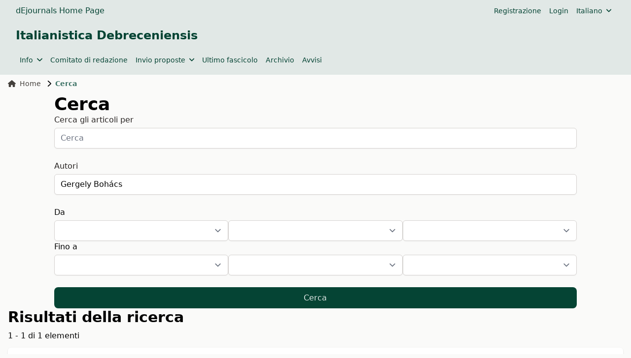

--- FILE ---
content_type: text/html; charset=utf-8
request_url: https://ojs.lib.unideb.hu/itde/search?authors=Gergely%20Boh%C3%A1cs
body_size: 4459
content:
    


<!DOCTYPE html>
<html lang="it" xml:lang="it">

    
<head>
	<meta charset="utf-8">
	<meta name="viewport" content="width=device-width, initial-scale=1.0">
	<title>
		Cerca
							| Italianistica Debreceniensis
			</title>

	
<link rel="icon" href="https://ojs.lib.unideb.hu/public/journals/21/favicon_it_IT.jpg" />
<meta name="generator" content="Open Journal Systems 3.4.0.9" />
	<link rel="stylesheet" href="https://ojs.lib.unideb.hu/plugins/themes/deenkTheme/resources/css/tailwind.css?v=3.4.0.9" type="text/css" /><link rel="stylesheet" href="https://ojs.lib.unideb.hu/itde/$$$call$$$/page/page/css?name=stylesheet" type="text/css" /><link rel="stylesheet" href="https://ojs.lib.unideb.hu/plugins/generic/orcidProfile/css/orcidProfile.css?v=3.4.0.9" type="text/css" />
</head>
<body class="bg-stone-50 space-y-2 flex flex-col h-screen">
<header class="">
        <div class="bg-primary-10 p-1 px-4">
        <div class="container mx-auto px-4">
            <div class="flex justify-between items-center">
                <div class="flex gap-5 flex-wrap">
                                            <a href="https://ojs.lib.unideb.hu" class="nav-link text-decoration-none text-primary hover:text-primary-75"
                           target="_blank">dEjournals Home Page</a>
                                    </div>
                                <div class="hidden md:flex md:gap-2">
                        <nav class="hidden md:block" id="userMenu">
        <div class="container flex flex-wrap items-center justify-between mx-auto">
            <ul class="flex flex-row space-x-4 p-2 mt-0 text-sm font-medium">
                                    
                                            <li>
                            <a href="https://ojs.lib.unideb.hu/itde/user/register"
                               class="block text-primary hover:text-primary-75 rounded"
                               aria-current="page">Registrazione</a>
                        </li>
                    
                                                        
                                            <li>
                            <a href="https://ojs.lib.unideb.hu/itde/login"
                               class="block text-primary hover:text-primary-75 rounded"
                               aria-current="page">Login</a>
                        </li>
                    
                                                                                            </ul>
        </div>
    </nav>

                        <ul class="flex flex-row p-2 space-x-8 mt-0 text-sm font-medium">
        <button id="dropdownNavbarLink-locale" data-dropdown-toggle="dropdownNavbar-locale"
                class="flex items-center justify-between w-auto font-medium text-primary hover:text-primary-75">
            Italiano
            <i class="fa-solid fa-angle-down ml-2"></i>
        </button>
        <div id="dropdownNavbar-locale"
             class="z-10 hidden font-normal bg-white rounded-lg shadow w-44 ">
            <ul class="py-2 text-sm" aria-labelledby="dropdownLargeButton">
                                                            <li>
                            <a href="https://ojs.lib.unideb.hu/itde/user/setLocale/en?source=%2Fitde%2Fsearch%3Fauthors%3DGergely%2520Boh%25C3%25A1cs"
                               class="block px-4 py-2 hover:text-primary hover:bg-primary-10">English</a>
                        </li>
                                                                                    </ul>
        </div>

    </ul>
                </div>
                
                                <div class="block md:hidden">
                    <button type="button"
                            class="inline-flex items-center p-2 ml-3 text-sm text-primary hover:text-primary-75 rounded-lg md:hidden"
                            aria-expanded="false"
                            data-drawer-target="mobile-menu-drawer"
                            data-drawer-show="mobile-menu-drawer"
                            aria-controls="mobile-menu-drawer">
                        <span class="sr-only">Open main menu</span>
                        <i class="fa-solid fa-bars"></i>
                    </button>
                </div>

                <div id="mobile-menu-drawer"
                     class="fixed top-0 left-0 z-40 h-screen p-4 overflow-y-auto transition-transform -translate-x-full bg-primary-10 w-60"
                     tabindex="-1" aria-labelledby="Mobile Menu">
                    <div class="my-2 ml-auto mr-auto ">
                        <h5 class="text-primary text-center py-3">Italianistica Debreceniensis</h5>
                    </div>
                            <div class="block md:hidden">

                            
                
                                    <div>
                        <button type="button" class="flex items-center py-2 pr-4 w-full text-base font-normal text-primary hover:text-primary-75 transition duration-75 rounded-lg"
                                aria-controls="dropdown-example-440"
                                data-collapse-toggle="dropdown-example-440">
                            <span class="flex-1 text-left whitespace-nowrap" sidebar-toggle-item>Info</span>
                            <i class="fa-solid fa-chevron-down"></i>
                        </button>

                        <div id="dropdown-example-440" class="hidden py-2 space-y-2">
                                                                                                <div class="pl-2">
                                        <a href="https://ojs.lib.unideb.hu/itde/about"
                                           class="block px-4 py-2 text-primary hover:text-primary-75">Sulla rivista</a>
                                    </div>
                                                                                                                                <div class="pl-2">
                                        <a href="https://ojs.lib.unideb.hu/itde/ethicsandmalpractice"
                                           class="block px-4 py-2 text-primary hover:text-primary-75">Codice etico</a>
                                    </div>
                                                                                                                                <div class="pl-2">
                                        <a href="https://ojs.lib.unideb.hu/itde/about/privacy"
                                           class="block px-4 py-2 text-primary hover:text-primary-75">Dichiarazione sulla privacy</a>
                                    </div>
                                                                                                                                <div class="pl-2">
                                        <a href="https://ojs.lib.unideb.hu/itde/openaccessstatement"
                                           class="block px-4 py-2 text-primary hover:text-primary-75">Open Access Statement</a>
                                    </div>
                                                                                                                                <div class="pl-2">
                                        <a href="https://ojs.lib.unideb.hu/itde/archiving"
                                           class="block px-4 py-2 text-primary hover:text-primary-75">Archiviazione</a>
                                    </div>
                                                                                                                                <div class="pl-2">
                                        <a href="https://ojs.lib.unideb.hu/itde/copyright"
                                           class="block px-4 py-2 text-primary hover:text-primary-75">Copyright and License</a>
                                    </div>
                                                                                                                                <div class="pl-2">
                                        <a href="https://ojs.lib.unideb.hu/itde/about/contact"
                                           class="block px-4 py-2 text-primary hover:text-primary-75">Contatto</a>
                                    </div>
                                                                                    </div>
                    </div>
                                            
                                    <a href="https://ojs.lib.unideb.hu/itde/about/editorialTeam"
                       class="block py-2 pr-4 rounded text-primary hover:text-primary-75"
                       aria-current="page">Comitato di redazione</a>
                
                                            
                
                                    <div>
                        <button type="button" class="flex items-center py-2 pr-4 w-full text-base font-normal text-primary hover:text-primary-75 transition duration-75 rounded-lg"
                                aria-controls="dropdown-example-455"
                                data-collapse-toggle="dropdown-example-455">
                            <span class="flex-1 text-left whitespace-nowrap" sidebar-toggle-item>Invio proposte</span>
                            <i class="fa-solid fa-chevron-down"></i>
                        </button>

                        <div id="dropdown-example-455" class="hidden py-2 space-y-2">
                                                                                                <div class="pl-2">
                                        <a href="https://ojs.lib.unideb.hu/itde/about/submissions"
                                           class="block px-4 py-2 text-primary hover:text-primary-75">Preparazione delle proposte</a>
                                    </div>
                                                                                                                                <div class="pl-2">
                                        <a href="https://ojs.lib.unideb.hu/itde/AuthorGuidelines"
                                           class="block px-4 py-2 text-primary hover:text-primary-75">Linee guida per gli autori</a>
                                    </div>
                                                                                                                                <div class="pl-2">
                                        <a href="https://ojs.lib.unideb.hu/itde/peerreview"
                                           class="block px-4 py-2 text-primary hover:text-primary-75">Revisione tra pari</a>
                                    </div>
                                                                                    </div>
                    </div>
                                            
                                    <a href="https://ojs.lib.unideb.hu/itde/issue/current"
                       class="block py-2 pr-4 rounded text-primary hover:text-primary-75"
                       aria-current="page">Ultimo fascicolo</a>
                
                                            
                                    <a href="https://ojs.lib.unideb.hu/itde/issue/archive"
                       class="block py-2 pr-4 rounded text-primary hover:text-primary-75"
                       aria-current="page">Archivio</a>
                
                                            
                                    <a href="https://ojs.lib.unideb.hu/itde/announcement"
                       class="block py-2 pr-4 rounded text-primary hover:text-primary-75"
                       aria-current="page">Avvisi</a>
                
                            
        </div>


                    <div class="h-px bg-primary-50 my-2"></div>
                            <div class="block md:hidden">

                            
                                    <a href="https://ojs.lib.unideb.hu/itde/user/register"
                       class="block py-2 pr-4 rounded text-primary hover:text-primary-75"
                       aria-current="page">Registrazione</a>
                
                                            
                                    <a href="https://ojs.lib.unideb.hu/itde/login"
                       class="block py-2 pr-4 rounded text-primary hover:text-primary-75"
                       aria-current="page">Login</a>
                
                                                                
        </div>


                        <div class="block md:hidden">
        <div>
            <button type="button" class="flex items-center py-2 pr-4 w-full text-base font-normal text-primary hover:text-primary-75 transition duration-75 rounded-lg"
                    aria-controls="dropdown-language-mobile"
                    data-collapse-toggle="dropdown-language-mobile">
                <span class="flex-1 text-left whitespace-nowrap" sidebar-toggle-item>Italiano</span>
                <i class="fa-solid fa-chevron-down"></i>
            </button>

            <div id="dropdown-language-mobile" class="hidden py-2 space-y-2">
                                                            <div class="pl-2">
                            <a href="https://ojs.lib.unideb.hu/itde/user/setLocale/en?source=%2Fitde%2Fsearch%3Fauthors%3DGergely%2520Boh%25C3%25A1cs"
                               class="block px-4 py-2 text-primary hover:text-primary-75">English</a>
                        </div>
                                                                                    </div>
        </div>
    </div>

                </div>

                            </div>
        </div>
    </div>
    
    
    <div class="bg-primary-10 p-3 px-4">
        <div class="container mx-auto px-4 mb-4 flex flex-row  items-center ">
            <a href="    https://ojs.lib.unideb.hu/itde/index
"
               class="flex  text-primary flex-row flex-wrap justify-center text-center items-center gap-5 hover:text-primary-75 hover:underline">
                                                                                <h3>Italianistica Debreceniensis</h3>
                                    
            </a>
        </div>
        <div class="container mx-auto px-4 flex flex-row items-center ">
            <div class="hidden md:flex md:gap-2">
                    <nav class="hidden md:block" id="primaryMenu">
        <div class="container flex flex-wrap items-center justify-between mx-auto">
            <ul class="flex flex-row space-x-4 p-2 mt-0 text-sm font-medium">
                                    
                    
                                            <li>
                            <button id="dropdownNavbarLink"
                                    data-dropdown-toggle="dropdownNavbar-440"
                                    class="flex items-center justify-between font-medium rounded text-primary hover:text-primary-75 w-auto">
                                Info
                                <i class="fa-solid fa-angle-down ml-2"></i>
                            </button>
                            <div id="dropdownNavbar-440"
                                 class="z-10 hidden font-normal bg-white rounded-lg shadow w-44">
                                <ul class="py-2 text-sm text-stone-700 " aria-labelledby="dropdownLargeButton">
                                                                                                                        <li>
                                                <a href="https://ojs.lib.unideb.hu/itde/about"
                                                   class="block px-4 py-2 hover:text-primary hover:bg-primary-10">Sulla rivista</a>
                                            </li>
                                                                                                                                                                <li>
                                                <a href="https://ojs.lib.unideb.hu/itde/ethicsandmalpractice"
                                                   class="block px-4 py-2 hover:text-primary hover:bg-primary-10">Codice etico</a>
                                            </li>
                                                                                                                                                                <li>
                                                <a href="https://ojs.lib.unideb.hu/itde/about/privacy"
                                                   class="block px-4 py-2 hover:text-primary hover:bg-primary-10">Dichiarazione sulla privacy</a>
                                            </li>
                                                                                                                                                                <li>
                                                <a href="https://ojs.lib.unideb.hu/itde/openaccessstatement"
                                                   class="block px-4 py-2 hover:text-primary hover:bg-primary-10">Open Access Statement</a>
                                            </li>
                                                                                                                                                                <li>
                                                <a href="https://ojs.lib.unideb.hu/itde/archiving"
                                                   class="block px-4 py-2 hover:text-primary hover:bg-primary-10">Archiviazione</a>
                                            </li>
                                                                                                                                                                <li>
                                                <a href="https://ojs.lib.unideb.hu/itde/copyright"
                                                   class="block px-4 py-2 hover:text-primary hover:bg-primary-10">Copyright and License</a>
                                            </li>
                                                                                                                                                                <li>
                                                <a href="https://ojs.lib.unideb.hu/itde/about/contact"
                                                   class="block px-4 py-2 hover:text-primary hover:bg-primary-10">Contatto</a>
                                            </li>
                                                                                                            </ul>
                            </div>
                        </li>
                                                        
                                            <li>
                            <a href="https://ojs.lib.unideb.hu/itde/about/editorialTeam"
                               class="block text-primary hover:text-primary-75 rounded"
                               aria-current="page">Comitato di redazione</a>
                        </li>
                    
                                                        
                    
                                            <li>
                            <button id="dropdownNavbarLink"
                                    data-dropdown-toggle="dropdownNavbar-455"
                                    class="flex items-center justify-between font-medium rounded text-primary hover:text-primary-75 w-auto">
                                Invio proposte
                                <i class="fa-solid fa-angle-down ml-2"></i>
                            </button>
                            <div id="dropdownNavbar-455"
                                 class="z-10 hidden font-normal bg-white rounded-lg shadow w-44">
                                <ul class="py-2 text-sm text-stone-700 " aria-labelledby="dropdownLargeButton">
                                                                                                                        <li>
                                                <a href="https://ojs.lib.unideb.hu/itde/about/submissions"
                                                   class="block px-4 py-2 hover:text-primary hover:bg-primary-10">Preparazione delle proposte</a>
                                            </li>
                                                                                                                                                                <li>
                                                <a href="https://ojs.lib.unideb.hu/itde/AuthorGuidelines"
                                                   class="block px-4 py-2 hover:text-primary hover:bg-primary-10">Linee guida per gli autori</a>
                                            </li>
                                                                                                                                                                <li>
                                                <a href="https://ojs.lib.unideb.hu/itde/peerreview"
                                                   class="block px-4 py-2 hover:text-primary hover:bg-primary-10">Revisione tra pari</a>
                                            </li>
                                                                                                            </ul>
                            </div>
                        </li>
                                                        
                                            <li>
                            <a href="https://ojs.lib.unideb.hu/itde/issue/current"
                               class="block text-primary hover:text-primary-75 rounded"
                               aria-current="page">Ultimo fascicolo</a>
                        </li>
                    
                                                        
                                            <li>
                            <a href="https://ojs.lib.unideb.hu/itde/issue/archive"
                               class="block text-primary hover:text-primary-75 rounded"
                               aria-current="page">Archivio</a>
                        </li>
                    
                                                        
                                            <li>
                            <a href="https://ojs.lib.unideb.hu/itde/announcement"
                               class="block text-primary hover:text-primary-75 rounded"
                               aria-current="page">Avvisi</a>
                        </li>
                    
                                                </ul>
        </div>
    </nav>

            </div>
        </div>
    </div>

    
</header>

<main class="container mx-auto px-4 grow">

    <div class="">

        <div class="flex flex-col ">
<div>
        <nav class="hidden xl:flex mb-3" aria-label="Breadcrumb">
    <ol class="inline-flex items-center space-x-1 md:space-x-3">
        <li class="inline-flex items-center text-sm">
            <a class="inline-flex items-center font-medium text-stone-700 hover:text-primary-75"
               href="https://ojs.lib.unideb.hu/itde/index">
                <i class="fa-solid fa-house mr-2"></i>
                Home
            </a>
        </li>
        <li class="inline-flex items-center text-sm truncate" aria-current="page">
            <i class="fa-solid fa-chevron-right mr-2"></i>
            <div class="text-primary-75 font-bold truncate">
                                    Cerca
                            </div>
        </li>
    </ol>
</nav>    <div class=" w-[85%] ml-auto mr-auto">
        <h1>
            Cerca
        </h1>

                        
        <form class="cmp_form" method="get" action="https://ojs.lib.unideb.hu/itde/search/index">
            
            <div class="grid grid-cols-1 gap-6">

                                <label class="block">
                    <span class="text-stone-800">Cerca gli articoli per</span>
                    
                        <input type="text" id="query" name="query" value=""
                               placeholder="Cerca"
                               class=" mt-1 block w-full rounded-md border-stone-300 shadow-sm focus:border-primary focus:ring focus:ring-primary focus:ring-opacity-50">
                    
                </label>

                <label class="block">
                    <span class="text-stone-800">Autori</span>
                    
                        <input type="text" id="authors" name="authors" value="Gergely Bohács"
                               class=" mt-1 block w-full rounded-md border-stone-300 shadow-sm focus:border-primary focus:ring focus:ring-primary focus:ring-opacity-50">
                    
                </label>

                <div class="flex flex-col gap-4">
                    <div>
                        <div>
                            Da
                        </div>
                        <div class="flex flex-row gap-3 m-0">
                            <select name="dateFromYear" class="mt-1 block w-full rounded-md border-stone-300 shadow-sm focus:border-primary focus:ring focus:ring-primary focus:ring-opacity-50">
<option value=""></option>
<option value="2017">2017</option>
<option value="2018">2018</option>
<option value="2019">2019</option>
<option value="2020">2020</option>
<option value="2021">2021</option>
<option value="2022">2022</option>
<option value="2023">2023</option>
<option value="2024">2024</option>
<option value="2025">2025</option>
</select>
<select name="dateFromMonth" class="mt-1 block w-full rounded-md border-stone-300 shadow-sm focus:border-primary focus:ring focus:ring-primary focus:ring-opacity-50">
<option value=""></option>
<option value="01">January</option>
<option value="02">February</option>
<option value="03">March</option>
<option value="04">April</option>
<option value="05">May</option>
<option value="06">June</option>
<option value="07">July</option>
<option value="08">August</option>
<option value="09">September</option>
<option value="10">October</option>
<option value="11">November</option>
<option value="12">December</option>
</select>
<select name="dateFromDay" class="mt-1 block w-full rounded-md border-stone-300 shadow-sm focus:border-primary focus:ring focus:ring-primary focus:ring-opacity-50">
<option value=""></option>
<option value="1">01</option>
<option value="2">02</option>
<option value="3">03</option>
<option value="4">04</option>
<option value="5">05</option>
<option value="6">06</option>
<option value="7">07</option>
<option value="8">08</option>
<option value="9">09</option>
<option value="10">10</option>
<option value="11">11</option>
<option value="12">12</option>
<option value="13">13</option>
<option value="14">14</option>
<option value="15">15</option>
<option value="16">16</option>
<option value="17">17</option>
<option value="18">18</option>
<option value="19">19</option>
<option value="20">20</option>
<option value="21">21</option>
<option value="22">22</option>
<option value="23">23</option>
<option value="24">24</option>
<option value="25">25</option>
<option value="26">26</option>
<option value="27">27</option>
<option value="28">28</option>
<option value="29">29</option>
<option value="30">30</option>
<option value="31">31</option>
</select>
                        </div>
                    </div>

                    <div>
                        <div>
                            Fino a
                        </div>
                        <div class="flex flex-row gap-3 m-0">
                            <select name="dateToYear" class="mt-1 block w-full rounded-md border-stone-300 shadow-sm focus:border-primary focus:ring focus:ring-primary focus:ring-opacity-50">
<option value=""></option>
<option value="2017">2017</option>
<option value="2018">2018</option>
<option value="2019">2019</option>
<option value="2020">2020</option>
<option value="2021">2021</option>
<option value="2022">2022</option>
<option value="2023">2023</option>
<option value="2024">2024</option>
<option value="2025">2025</option>
</select>
<select name="dateToMonth" class="mt-1 block w-full rounded-md border-stone-300 shadow-sm focus:border-primary focus:ring focus:ring-primary focus:ring-opacity-50">
<option value=""></option>
<option value="01">January</option>
<option value="02">February</option>
<option value="03">March</option>
<option value="04">April</option>
<option value="05">May</option>
<option value="06">June</option>
<option value="07">July</option>
<option value="08">August</option>
<option value="09">September</option>
<option value="10">October</option>
<option value="11">November</option>
<option value="12">December</option>
</select>
<select name="dateToDay" class="mt-1 block w-full rounded-md border-stone-300 shadow-sm focus:border-primary focus:ring focus:ring-primary focus:ring-opacity-50">
<option value=""></option>
<option value="1">01</option>
<option value="2">02</option>
<option value="3">03</option>
<option value="4">04</option>
<option value="5">05</option>
<option value="6">06</option>
<option value="7">07</option>
<option value="8">08</option>
<option value="9">09</option>
<option value="10">10</option>
<option value="11">11</option>
<option value="12">12</option>
<option value="13">13</option>
<option value="14">14</option>
<option value="15">15</option>
<option value="16">16</option>
<option value="17">17</option>
<option value="18">18</option>
<option value="19">19</option>
<option value="20">20</option>
<option value="21">21</option>
<option value="22">22</option>
<option value="23">23</option>
<option value="24">24</option>
<option value="25">25</option>
<option value="26">26</option>
<option value="27">27</option>
<option value="28">28</option>
<option value="29">29</option>
<option value="30">30</option>
<option value="31">31</option>
</select>
                        </div>
                    </div>


                    
                </div>

                <button class="button-primary" type="submit">Cerca</button>
            </div>
        </form>
    </div>
    

    <h2 class="pkp_screen_reader">Risultati della ricerca</h2>

                <div class="page-links">
            1 - 1 di 1 elementi
            
        </div>
    
        <ul class="search_results">
                    <li>
                

    
<div class="card my-3">
            <a class="text-primary hover:text-primary-75 focus:text-primary-75"
           href="https://ojs.lib.unideb.hu/itde/article/view/4671"
           >
            <h5 class="mb-2">ALESSANDRA DINO, A colloquio con Gaspare Spatuzza. Un racconto di vita, una storia di stragi, Bologna, il Mulino, 2016</h5>
        </a>
    
            <div class="mb-2">
            <small class="italic text-sm text-stone-600">
                216-219
            </small>
        </div>
    
            <div class="flex mb-2">
            <div class="flex flex-row flex-wrap gap-2">
                <div class="border rounded-full py-0.5 hover:bg-stone-100"><a class="mx-2"href="https://ojs.lib.unideb.hu/itde/search?authors=%20Gergely%20Boh%C3%A1cs%20">Gergely Bohács</a></div>            </div>
        </div>
    
    <div class="flex gap-2 items-center mb-3">
        <div class="flex items-center gap-1">
            <i class="fa-solid fa-eye text-primary-50"></i>
            <span class="text-sm text-stone-700">Views:</span>
        </div>
        <div class="font-medium">119</div>
    </div>

    <div class="mb-3 prose max-w-none"><p>recensione a ALESSANDRA DINO, A colloquio con Gaspare Spatuzza. Un racconto di vita, una storia di stragi, Bologna, il Mulino, 2016</p></div>

    
    

</div>
            </li>
            </ul>

                <div class="page-links">
            1 - 1 di 1 elementi
            
        </div>
    
        
</div><!-- .page -->

</div>


</div>
</main>
<footer class="bg-primary-10 p-5 px-4">
    <div class="container mx-auto px-4">

        <div class="grid grid-cols-2 items-center">

            <div class="col-span-2 md:col-span-1 grid grid-cols-2 gap-2 text-sm  text-stone-500  ">
                <div class="col-span-2 md:col-span-1">
                    <div class="text-xs uppercase">Support</div>
                    <table>
                        <tbody>
                        <tr>
                            <td>
                                                                    Name
                                                            </td>
                            <td class="font-semibold  text-stone-700   px-1">
                                                                    <span>
                                    Paolo Orrù
                                </span>
                                                            </td>
                        </tr>
                        <tr>
                            <td>E-mail:</td>
                            <td class="font-semibold  text-stone-700   px-1">
                                <i class="fa-solid fa-envelope  text-stone-600  "></i>
                                                                    <a class="text-wrap hover:underline"
                                       href="mailto:paolo.orru@arts.unideb.hu">paolo.orru@arts.unideb.hu</a>
                                                            </td>
                        </tr>
                        </tbody>
                    </table>
                </div>
                                    <div class="col-span-2 md:col-span-1">
                        <div class="text-xs uppercase">ISSN</div>
                        <table>
                            <tbody>
                                                            <tr>
                                    <td>
                                        Online:
                                    </td>
                                    <td class="font-semibold  text-stone-700   px-1">
                                        2677-1225
                                    </td>
                                </tr>
                                                                                        <tr>
                                    <td>Print:</td>
                                    <td class="font-semibold  text-stone-700   px-1">
                                        1219-5391
                                    </td>
                                </tr>
                                                        </tbody>
                        </table>
                    </div>
                            </div>

            <div class="col-span-2 md:col-span-1 justify-center sm:justify-end flex items-center ">
                <div class="flex flex-col sm:flex-row flex-wrap items-center sm:items-end gap-3">
                    <a class="" href="https://lib.unideb.hu/">
                        <img class="h-12" src="https://ojs.lib.unideb.hu/plugins/themes/deenkTheme/resources/images/ud_logo.png" alt="UD">
                    </a>
                    <a class="" href="https://pkp.sfu.ca/ojs/">
                        <img class="h-12" src="https://ojs.lib.unideb.hu/plugins/themes/deenkTheme/resources/images/ojs_brand_black.png" alt="PKP OJS">
                    </a>
                    <a href="https://www.crossref.org/">
                        <img class="h-12" src="https://ojs.lib.unideb.hu/plugins/themes/deenkTheme/resources/images/crossref.png" alt="Crossref Member Badge">
                    </a>
                </div>
            </div>

        </div>

    </div>
</footer>

<script src="https://ojs.lib.unideb.hu/plugins/themes/deenkTheme/resources/js/libraries.bundle.js?v=3.4.0.9" type="text/javascript"></script><script src="https://ojs.lib.unideb.hu/plugins/themes/deenkTheme/resources/js/author_affiliation.js?v=3.4.0.9" type="text/javascript"></script><script src="https://ojs.lib.unideb.hu/plugins/themes/deenkTheme/resources/js/citation_style.js?v=3.4.0.9" type="text/javascript"></script><script src="https://ojs.lib.unideb.hu/plugins/themes/deenkTheme/resources/js/index_site.js?v=3.4.0.9" type="text/javascript"></script><script src="https://ojs.lib.unideb.hu/plugins/themes/deenkTheme/resources/js/journal_category.js?v=3.4.0.9" type="text/javascript"></script><script src="https://ojs.lib.unideb.hu/plugins/themes/deenkTheme/resources/js/alphabet_search.js?v=3.4.0.9" type="text/javascript"></script>



</body>
</html>
